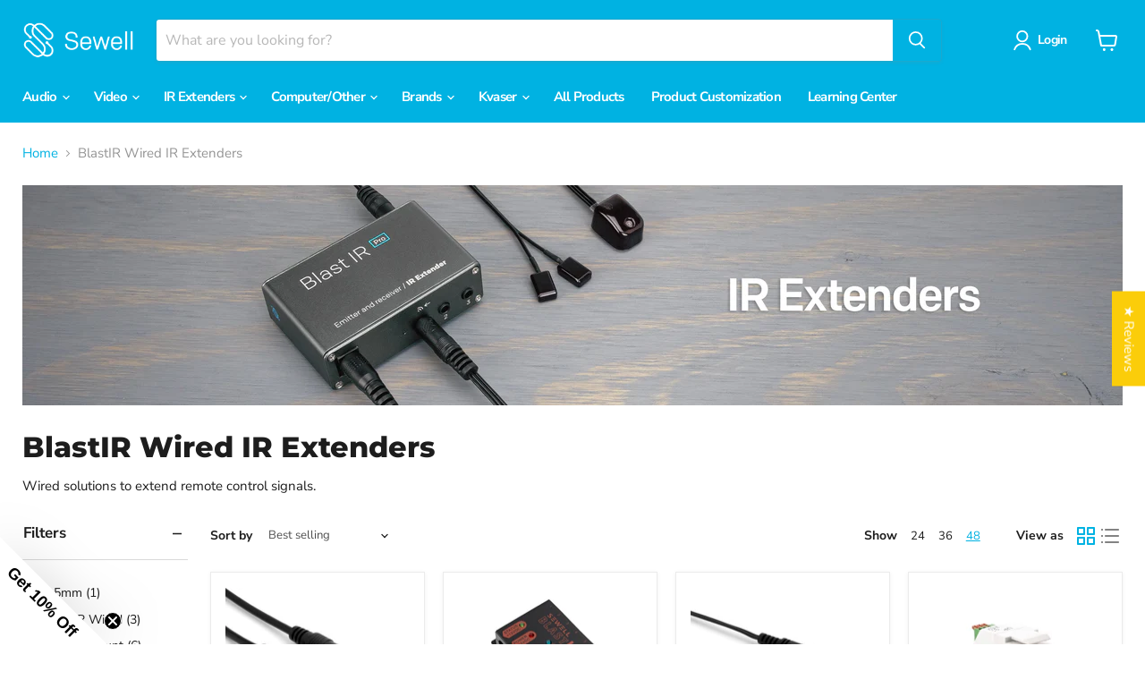

--- FILE ---
content_type: text/html; charset=utf-8
request_url: https://sewelldirect.com/collections/blastir-wired-ir-extenders/3-5mm?_=1768525022402&section_id=ajax-product-count
body_size: -795
content:
<div id="shopify-section-ajax-product-count" class="shopify-section">

<template data-options>
  {
    "hash": "4523540f1504cd17100c4835e85b7eefd49911580f8efff0599a8f283be6b9e3"
  }
</template>

<template data-data>
  {
    "product_count": 1
  }
</template>
</div>

--- FILE ---
content_type: text/html; charset=utf-8
request_url: https://sewelldirect.com/collections/blastir-wired-ir-extenders/emitter?_=1768525022404&section_id=ajax-product-count
body_size: -217
content:
<div id="shopify-section-ajax-product-count" class="shopify-section">

<template data-options>
  {
    "hash": "4523540f1504cd17100c4835e85b7eefd49911580f8efff0599a8f283be6b9e3"
  }
</template>

<template data-data>
  {
    "product_count": 1
  }
</template>
</div>

--- FILE ---
content_type: text/html; charset=utf-8
request_url: https://sewelldirect.com/collections/blastir-wired-ir-extenders/extender?_=1768525022405&section_id=ajax-product-count
body_size: -335
content:
<div id="shopify-section-ajax-product-count" class="shopify-section">

<template data-options>
  {
    "hash": "4523540f1504cd17100c4835e85b7eefd49911580f8efff0599a8f283be6b9e3"
  }
</template>

<template data-data>
  {
    "product_count": 6
  }
</template>
</div>

--- FILE ---
content_type: text/html; charset=utf-8
request_url: https://sewelldirect.com/collections/blastir-wired-ir-extenders/ir?_=1768525022405&section_id=ajax-product-count
body_size: -768
content:
<div id="shopify-section-ajax-product-count" class="shopify-section">

<template data-options>
  {
    "hash": "4523540f1504cd17100c4835e85b7eefd49911580f8efff0599a8f283be6b9e3"
  }
</template>

<template data-data>
  {
    "product_count": 6
  }
</template>
</div>

--- FILE ---
content_type: text/html; charset=utf-8
request_url: https://sewelldirect.com/collections/blastir-wired-ir-extenders/ir-receivers-emitters?_=1768525022406&section_id=ajax-product-count
body_size: -774
content:
<div id="shopify-section-ajax-product-count" class="shopify-section">

<template data-options>
  {
    "hash": "4523540f1504cd17100c4835e85b7eefd49911580f8efff0599a8f283be6b9e3"
  }
</template>

<template data-data>
  {
    "product_count": 2
  }
</template>
</div>